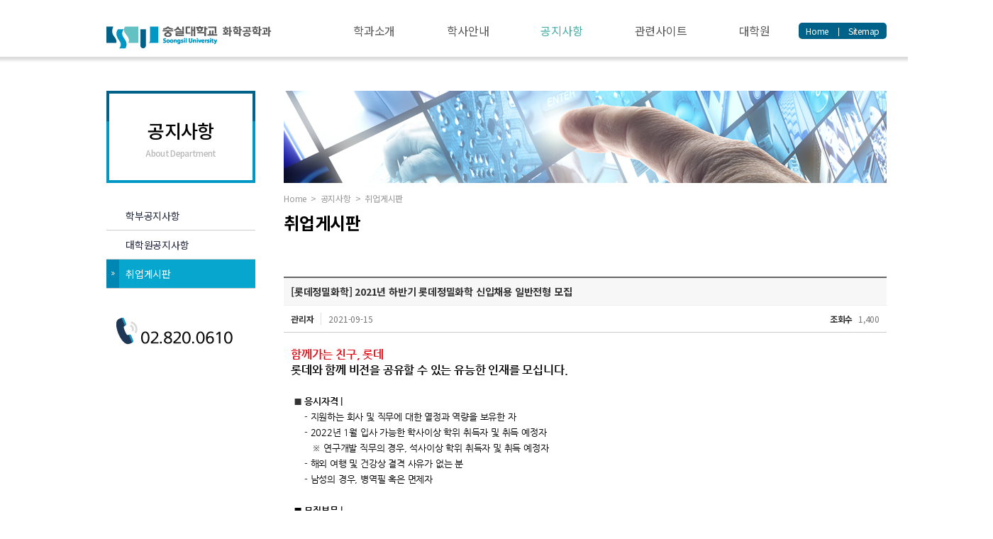

--- FILE ---
content_type: text/html; charset=UTF-8
request_url: http://chemeng.ssu.ac.kr/sub/sub03_04.php?boardid=recruit&mode=view&idx=196&sk=&sw=&offset=10&category=
body_size: 23351
content:
<!DOCTYPE html>
<html lang="ko">
<head>
	<meta charset="utf-8">
	<meta http-equiv="X-UA-Compatible" content="IE=Edge">
	<meta name="viewport" id="viewport" content="width=1280px">
	<meta name="subject" content="숭실대 화학공학과">
	<meta name="description" content="진리와 봉사 숭실대학교 화학공학과">
	<meta name="keywords" content="숭실대 화학공학과,숭실대학교 화학공학과,숭실대 화학,숭실대학교 화학,숭실대 화공">
    <title>숭실대 화학공학과</title>

	<meta property="og:url"	content="http://chemeng.ssu.ac.kr">
	<meta property="og:type" content="website">
	<meta property="og:title" content="숭실대 화학공학과">
	<meta property="og:description"	content="진리와 봉사 숭실대학교 화학공학과">
	<meta property="og:image"content="http://chemeng.ssu.ac.kr/images/sns_link.png">
	<link rel="canonical" href="http://chemeng.ssu.ac.kr">

	<link rel="stylesheet" type="text/css" href="../css/notosanskr.css">
	<link rel="stylesheet" href="http://fonts.googleapis.com/earlyaccess/notosanskr.css">
	<link rel="stylesheet" type="text/css" href="../css/style.css?v=1.1">
    <link rel="stylesheet" type="text/css" href="../css/jquery.bxslider.css">

    <script type="text/javascript" src="../js/jquery-1.11.1.min.js"></script>
    <script type="text/javascript" src="../js/jquery.easing.1.3.js"></script>
    <script type="text/javascript" src="../js/jquery.gnb.js"></script>
    <script type="text/javascript" src="../js/jquery.bxslider.js"></script>
	<script type="text/javascript" src="../js/jquery.js"></script>
	<script type="text/javascript" src="../js/jquery.sliderkit.1.9.2.js"></script>
	<script type="text/javascript" src="/fancybox/source/jquery.fancybox.pack.js?v=2.1.5"></script>
	<link rel="stylesheet" type="text/css" href="/fancybox/source/jquery.fancybox.css?v=2.1.5" media="screen">
	<script type="text/javascript">
		jQuery(document).ready(function(){
			// fancybox
			jQuery(".fancybox").fancybox({
				padding     : 0,
				margin      : 50,
				openEffect : 'none',
				closeEffect : 'none'
			});
			jQuery(".pop-privacy").fancybox({
			   padding     : 0,
			   margin      : 50,
			   fitToView : false,   
			   width  : 600,
			   height  : 600,
			   autoSize : false,
			   closeClick : false,
			   openEffect : 'none',
			   closeEffect : 'none',
			   type  : 'iframe'
			 });
			jQuery(".pop-certification").fancybox({
			   padding     : 0,
			   margin      : 50,
			   fitToView : false,   
			   width  : 852,
			   height  : 724,
			   autoSize : false,
			   closeClick : false,
			   openEffect : 'none',
			   closeEffect : 'none',
			   type  : 'iframe',
				afterShow: function () { 
					$(".fancybox-close").css({ 
						"background": "url('../fancybox/source/btn_close.gif')",
						"width":"29px",
						"height":"28px",
						"top":"20px",
						"right":"25px"
					}); 
			   }
			});
			jQuery(".pop-standard").fancybox({
			   padding     : 0,
			   margin      : 50,
			   fitToView : false,   
			   width  : 852,
			   height  : 480,
			   autoSize : false,
			   closeClick : false,
			   openEffect : 'none',
			   closeEffect : 'none',
			   type  : 'iframe',
				afterShow: function () { 
					$(".fancybox-close").css({ 
						"background": "url('../fancybox/source/btn_close.gif')",
						"width":"29px",
						"height":"28px",
						"top":"20px",
						"right":"25px"
					}); 
			   }
			});
		}); //End
	</script>

</head>
<body id="sub" class="bg">
<div id="skipToContent">
		<a href="#contentArea">본문 바로가기</a>
		<a href="#gnb">주메뉴 바로가기</a>
</div>
<div id="wrapper"> 
	<!-- // header -->
    <div id="header">
		<div class="contain clearfix">
			<div class="navi">
				<h1 class="logo"><a href="/index.php"><img src="../images/common/logo.png" alt="숭실대 화학공학과"></a></h1>
				<div id="gnb" class="gnb">
					<h2 class="hide">주메뉴</h2>
					<ul>
						<li class="m1"><a href="../sub/sub01_01.php">학과소개</a>
							<div class="submenu">
								<ul>
									<li><a href="../sub/sub01_01.php">화학공학과</a></li>
									<li><a href="../sub/sub01_02.php">교과목</a></li>
									<!--li><a href="../sub/sub01_03.php">연구실 소개</a></li-->
									<li><a href="../sub/sub01_04.php?cat_no=1">구성원</a></li>
									<li><a href="../sub/sub01_05.php">찾아오는길</a></li>
								</ul>
							</div>
						</li>
						<li class="m2"><a href="../sub/sub02_01.php?category=2026">학사안내</a>
							<div class="submenu">
								<ul>
									<li><a href="../sub/sub02_01.php?category=2026">학사일정</a></li>
									<li><a href="../sub/sub02_02_06.php">교과과정</a></li>
									<li><a href="../sub/sub02_03_01.php">주요학사정보</a></li>
									<li><a href="../sub/sub02_04_01.php">졸업요건</a></li>
									<li><a href="../sub/sub02_05.php">교환학생</a></li>
								</ul>
							</div>						
						</li>
						<li class="m3"><a href="../sub/sub03_01.php">공지사항</a>
							<div class="submenu">
								<ul>
									<li><a href="../sub/sub03_01.php">학부공지사항</a></li>
									<li><a href="../sub/sub03_02.php">대학원공지사항</a></li>
									<li><a href="../sub/sub03_04.php">취업게시판</a></li>
								</ul>
							</div>
						</li>
						<li class="m4"><a href="../sub/sub04_01.php">관련사이트</a>
							<div class="submenu">
								<ul>
									<li><a href="../sub/sub04_01.php">관련사이트</a></li>
								</ul>
							</div>						
						</li>
						<li class="m5"><a href="../sub/sub05_01.php">대학원</a>
							<div class="submenu">
								<ul>
									<li><a href="../sub/sub05_01.php">연구실</a></li>
									<li><a href="../sub/sub05_02.php">입학 및 졸업안내</a></li>
									<li><a href="../sub/sub05_03.php">교과과정</a></li>
								</ul>
							</div>
						</li>
					</ul>
					<script type="text/javascript">
						jQuery(document).ready(function(){	
							jQuery('#gnb').gnb({ d1: 3 ,d2: 4 });
						});
					</script>
				</div>
				<div class="util">
					<a href="/index.php">Home</a> <span class="bar">|</span>
					<a href="../sub/sitemap.php">Sitemap</a>
				</div>
			</div>
		</div>
	</div>
	<!-- header //-->
    
    <hr>
<div id="container" class="sub">
	<div id="lnb">
	<div class="lnb">
		<h2>공지사항 <span class="eng">About Department</span></h2>
		<ul>
			<li class=""><a href="../sub/sub03_01.php">학부공지사항</a></li>
			<li class=""><a href="../sub/sub03_02.php">대학원공지사항</a></li>
			<li class="active"><a href="../sub/sub03_04.php">취업게시판</a></li>
		</ul>
	</div>
	<div class="left_bnr">
	<img src="../images/menu/left_bnr.gif" alt="">
</div></div>	<div id="contentArea">
		<div class="sub-visual">
	<img src="../images/common/sub_visual3.jpg" alt="">
</div>		<div class="sub-title">
			<div class="path">
				Home <span class="arrow">&gt;</span> 공지사항 <span class="arrow">&gt;</span> 취업게시판
			</div>
			<h2>취업게시판</h2>
		</div>
		<div class="real-cont">		
			<!--// content -->
			<div class="notice">
				<style link rel="/css/style.css"></style>
<script type="text/javascript" src="/common/js/common.js"></script>
<script src="http://dmaps.daum.net/map_js_init/postcode.v2.js"></script>
<script type="text/javascript" src="/module/board/md5.js"></script>
<script type="text/javascript" src="/module/board/jquery.kcaptcha.js"></script>
<p>&nbsp;</p><script language="javascript">
function download(boardid,b_idx,idx){
obj = window.open("/module/board/download.php?boardid="+boardid+"&b_idx="+b_idx+"&idx="+idx,"download","width=100,height=100,menubars=0, toolbars=0");
}
</script>
<script type="text/javascript">
function openFileLayer(){
	var fileLayer = document.getElementById("fileLayer");
	if(fileLayer.style.display !='block') {
		fileLayer.style.display = 'block';
	}else{
		fileLayer.style.display = 'none';
	}
	return false
}
</script>
<div class="board-view">
	<div class="head">
		<h3 class="tit">[롯데정밀화학] 2021년 하반기 롯데정밀화학 신입채용 일반전형 모집</h3>
		
		<div class="info">
			<span class="name"><strong>관리자</strong></span>
			<span class="date">2021-09-15</span>
			<span class="hit"><strong>조회수</strong> 1,400</span>
		</div>
		
				
	</div>
	<div class="body">
			
	<div style="color: rgb(51, 51, 51); font-family: AppleSDGothic, &quot;apple sd gothic neo&quot;, &quot;noto sans korean&quot;, &quot;noto sans korean regular&quot;, &quot;noto sans cjk kr&quot;, &quot;noto sans cjk&quot;, &quot;nanum gothic&quot;, &quot;malgun gothic&quot;, dotum, arial, helvetica, &quot;MS Gothic&quot;, sans-serif; background-color: rgb(255, 255, 255);"><div style="font-size: 16px;"><div style="text-align: left;" align="left"><span style="font-weight: bold;"><span style="color: rgb(230, 8, 19);">함께가는 친구, 롯데</span><br></span></div><div style="text-align: left;" align="left"><span style="color: rgb(0, 0, 0); font-weight: bold;">롯데와 함께 비전을 공유할 수 있는 유능한 인재를 모십니다.</span></div></div><div style="text-align: left;" align="left"></div><div style="text-align: left;"><span style="color: rgb(0, 0, 0);"><br></span></div><div><span style="font-weight: bold;">&nbsp;■&nbsp;<span style="color: rgb(0, 0, 0);">응시자격&nbsp;</span>|</span></div><div>&nbsp; &nbsp; &nbsp;-&nbsp;<span style="color: rgb(0, 0, 0);">지원하는 회사 및 직무에 대한 열정과 역량을 보유한 자</span></div><div>&nbsp; &nbsp; &nbsp;-&nbsp;<span style="color: rgb(0, 0, 0);">2022년 1월 입사 가능한 학사이상 학위 취득자 및 취득 예정자</span></div><div>&nbsp; &nbsp; &nbsp; &nbsp;&nbsp;<span style="color: rgb(0, 0, 0);">※ 연구개발 직무의 경우, 석사이상 학위 취득자 및 취득 예정자&nbsp;</span></div><div>&nbsp; &nbsp; &nbsp;-&nbsp;<span style="color: rgb(0, 0, 0);">해외 여행 및 건강상 결격 사유가 없는 분</span></div><div>&nbsp; &nbsp; &nbsp;-&nbsp;<span style="color: rgb(0, 0, 0);">남성의 경우, 병역필 혹은 면제자</span></div></div><div style="color: rgb(51, 51, 51); font-family: AppleSDGothic, &quot;apple sd gothic neo&quot;, &quot;noto sans korean&quot;, &quot;noto sans korean regular&quot;, &quot;noto sans cjk kr&quot;, &quot;noto sans cjk&quot;, &quot;nanum gothic&quot;, &quot;malgun gothic&quot;, dotum, arial, helvetica, &quot;MS Gothic&quot;, sans-serif; background-color: rgb(255, 255, 255);"><span style="color: rgb(0, 0, 0); font-weight: bold;"><br></span></div><div style="color: rgb(51, 51, 51); font-family: AppleSDGothic, &quot;apple sd gothic neo&quot;, &quot;noto sans korean&quot;, &quot;noto sans korean regular&quot;, &quot;noto sans cjk kr&quot;, &quot;noto sans cjk&quot;, &quot;nanum gothic&quot;, &quot;malgun gothic&quot;, dotum, arial, helvetica, &quot;MS Gothic&quot;, sans-serif; background-color: rgb(255, 255, 255);"><span style="color: rgb(0, 0, 0); font-weight: bold;">&nbsp;■ 모집부문&nbsp;</span><span style="font-weight: bold;">|</span>&nbsp;</div><div style="color: rgb(51, 51, 51); font-family: AppleSDGothic, &quot;apple sd gothic neo&quot;, &quot;noto sans korean&quot;, &quot;noto sans korean regular&quot;, &quot;noto sans cjk kr&quot;, &quot;noto sans cjk&quot;, &quot;nanum gothic&quot;, &quot;malgun gothic&quot;, dotum, arial, helvetica, &quot;MS Gothic&quot;, sans-serif; background-color: rgb(255, 255, 255);"><span style="color: rgb(0, 0, 0);">&nbsp; &nbsp; &nbsp;- 생산관리(울산, 인천)&nbsp;| 화학, 화학공학, 고분자공학 관련전공</span></div><div style="color: rgb(51, 51, 51); font-family: AppleSDGothic, &quot;apple sd gothic neo&quot;, &quot;noto sans korean&quot;, &quot;noto sans korean regular&quot;, &quot;noto sans cjk kr&quot;, &quot;noto sans cjk&quot;, &quot;nanum gothic&quot;, &quot;malgun gothic&quot;, dotum, arial, helvetica, &quot;MS Gothic&quot;, sans-serif; background-color: rgb(255, 255, 255);"><span style="color: rgb(0, 0, 0);">&nbsp; &nbsp; &nbsp;- 생산지원_기계(울산)&nbsp;</span><span style="color: rgb(0, 0, 0);">| 기계 관련 전공</span></div><div style="color: rgb(51, 51, 51); font-family: AppleSDGothic, &quot;apple sd gothic neo&quot;, &quot;noto sans korean&quot;, &quot;noto sans korean regular&quot;, &quot;noto sans cjk kr&quot;, &quot;noto sans cjk&quot;, &quot;nanum gothic&quot;, &quot;malgun gothic&quot;, dotum, arial, helvetica, &quot;MS Gothic&quot;, sans-serif; background-color: rgb(255, 255, 255);"><span style="color: rgb(0, 0, 0);">&nbsp; &nbsp; &nbsp;</span><span style="color: rgb(0, 0, 0);">- 생산지원_전기(울산, 인천)&nbsp;</span><span style="color: rgb(0, 0, 0);">| 전기, 전자, 제어 관련 전공</span></div><div style="color: rgb(51, 51, 51); font-family: AppleSDGothic, &quot;apple sd gothic neo&quot;, &quot;noto sans korean&quot;, &quot;noto sans korean regular&quot;, &quot;noto sans cjk kr&quot;, &quot;noto sans cjk&quot;, &quot;nanum gothic&quot;, &quot;malgun gothic&quot;, dotum, arial, helvetica, &quot;MS Gothic&quot;, sans-serif; background-color: rgb(255, 255, 255);"><span style="color: rgb(0, 0, 0);">&nbsp; &nbsp; &nbsp;</span><span style="color: rgb(0, 0, 0);">- 영업관리(서울)&nbsp;</span><span style="color: rgb(0, 0, 0);">| 전공무관</span></div><div style="color: rgb(51, 51, 51); font-family: AppleSDGothic, &quot;apple sd gothic neo&quot;, &quot;noto sans korean&quot;, &quot;noto sans korean regular&quot;, &quot;noto sans cjk kr&quot;, &quot;noto sans cjk&quot;, &quot;nanum gothic&quot;, &quot;malgun gothic&quot;, dotum, arial, helvetica, &quot;MS Gothic&quot;, sans-serif; background-color: rgb(255, 255, 255);"><span style="color: rgb(0, 0, 0);">&nbsp; &nbsp; &nbsp;</span><span style="color: rgb(0, 0, 0);">- 연구개발(서울 마곡)&nbsp;</span><span style="color: rgb(0, 0, 0);">| 화학, 화학공학, 고분자공학 관련전공</span></div><div style="color: rgb(51, 51, 51); font-family: AppleSDGothic, &quot;apple sd gothic neo&quot;, &quot;noto sans korean&quot;, &quot;noto sans korean regular&quot;, &quot;noto sans cjk kr&quot;, &quot;noto sans cjk&quot;, &quot;nanum gothic&quot;, &quot;malgun gothic&quot;, dotum, arial, helvetica, &quot;MS Gothic&quot;, sans-serif; background-color: rgb(255, 255, 255);"><span style="color: rgb(0, 0, 0);"><br></span></div><div style="color: rgb(51, 51, 51); font-family: AppleSDGothic, &quot;apple sd gothic neo&quot;, &quot;noto sans korean&quot;, &quot;noto sans korean regular&quot;, &quot;noto sans cjk kr&quot;, &quot;noto sans cjk&quot;, &quot;nanum gothic&quot;, &quot;malgun gothic&quot;, dotum, arial, helvetica, &quot;MS Gothic&quot;, sans-serif; background-color: rgb(255, 255, 255);"><div><span style="font-weight: 700;">&nbsp;■&nbsp;</span><span style="font-weight: 700;">전형절차&nbsp;</span><span style="font-weight: 700;">|</span></div><div>&nbsp; &nbsp; &nbsp;-&nbsp;<span style="color: rgb(0, 0, 0);">지원서 접수&nbsp;<img data-emoji="▶" class="an1" alt="▶" aria-label="▶" src="https://fonts.gstatic.com/s/e/notoemoji/13.1.1/25b6/32.png" loading="lazy" style="height: 1.2em; width: 1.2em; vertical-align: middle;">︎&nbsp;서류전형&nbsp;</span><img data-emoji="▶" class="an1" alt="▶" aria-label="▶" src="https://fonts.gstatic.com/s/e/notoemoji/13.1.1/25b6/32.png" loading="lazy" style="height: 1.2em; width: 1.2em; vertical-align: middle;">︎&nbsp;&nbsp;<span style="color: rgb(0, 0, 0);">L-TAB (온라인)&nbsp;</span><img data-emoji="▶" class="an1" alt="▶" aria-label="▶" src="https://fonts.gstatic.com/s/e/notoemoji/13.1.1/25b6/32.png" loading="lazy" style="height: 1.2em; width: 1.2em; vertical-align: middle;">︎<span style="color: rgb(0, 0, 0);">&nbsp;</span><span style="color: rgb(0, 0, 0);">1차면접 (역량, PT)&nbsp;</span><img data-emoji="▶" class="an1" alt="▶" aria-label="▶" src="https://fonts.gstatic.com/s/e/notoemoji/13.1.1/25b6/32.png" loading="lazy" style="height: 1.2em; width: 1.2em; vertical-align: middle;">︎&nbsp;<span style="color: rgb(0, 0, 0);">최종면접 (인성(임원))&nbsp;</span><img data-emoji="▶" class="an1" alt="▶" aria-label="▶" src="https://fonts.gstatic.com/s/e/notoemoji/13.1.1/25b6/32.png" loading="lazy" style="height: 1.2em; width: 1.2em; vertical-align: middle;">︎ 건강검진&nbsp;<img data-emoji="▶" class="an1" alt="▶" aria-label="▶" src="https://fonts.gstatic.com/s/e/notoemoji/13.1.1/25b6/32.png" loading="lazy" style="height: 1.2em; width: 1.2em; vertical-align: middle;">︎&nbsp;<span style="color: rgb(0, 0, 0);">최종합격 (22. 1월 입사)</span></div><div><span style="color: rgb(0, 0, 0);"><br></span></div><div><span style="color: rgb(0, 0, 0); font-weight: bold;">&nbsp;■&nbsp;지원서 접수&nbsp;|</span></div><div>&nbsp; &nbsp; &nbsp;-&nbsp;접수기간 :&nbsp;<span style="font-weight: bold; color: rgb(230, 8, 19);">2021년 9월 6일(월) 10:00 ~ 2021년 9월 26일(일) 17:00&nbsp;</span></div><div>&nbsp; &nbsp; &nbsp;-&nbsp;<span style="color: rgb(0, 0, 0);">접수방법 : 롯데그룹 채용 홈페이지 온라인 접수&nbsp;</span></div><div>&nbsp; &nbsp; &nbsp; &nbsp;&nbsp;<span style="color: rgb(0, 0, 0);">※ 과제제출 : 연구개발 직무의 경우, 논문 요약본 및 입사 후 활용방안을 작성하여 과제 첨부 (필수)</span></div><div><span style="color: rgb(0, 0, 0);"><br></span></div><div><span style="color: rgb(0, 0, 0); font-weight: bold;">&nbsp;■&nbsp;서류전형&nbsp;|</span></div><div>&nbsp; &nbsp; &nbsp;-&nbsp;<span style="color: rgb(0, 0, 0);">결과발표 : 2021년 10월 8일(금) 예정</span></div><div><span style="color: rgb(0, 0, 0);"><br></span></div><div><span style="font-weight: bold;">&nbsp;■&nbsp;</span><span style="font-weight: bold; color: rgb(0, 0, 0);">인적성전형</span><span style="font-weight: bold;">&nbsp;</span><span style="font-weight: bold;">|</span></div><div>&nbsp; &nbsp; &nbsp;-&nbsp;<span style="color: rgb(0, 0, 0);">진단 방식 : 온라인 진행</span></div><div>&nbsp; &nbsp; &nbsp;-&nbsp;<span style="color: rgb(0, 0, 0);">진단 내용 : 업무 상황에서 경험할 수 있는 과제 해결 방식</span></div><div>&nbsp; &nbsp; &nbsp;-&nbsp;<span style="color: rgb(0, 0, 0);">진단 영역 : 언어적 사고, 수리적 사고, 문제해결&nbsp;</span></div><div>&nbsp; &nbsp; &nbsp;-&nbsp;<span style="color: rgb(0, 0, 0);">상세 내용은 추후 서류 합격자 대상으로 별도 안내 예정</span></div><div><span style="color: rgb(0, 0, 0);"><br></span></div><div><span style="font-weight: bold;">&nbsp;■&nbsp;</span><span style="color: rgb(0, 0, 0);"><span style="font-weight: bold;">면접전형</span>&nbsp;|</span></div><div>&nbsp; &nbsp; &nbsp;-&nbsp;<span style="color: rgb(0, 0, 0);">1차 면접 : 역량면접, PT면접&nbsp;</span></div><div>&nbsp; &nbsp; &nbsp;-&nbsp;<span style="color: rgb(0, 0, 0);">최종 면접 : 인성(임원)면접&nbsp;</span></div><div>&nbsp; &nbsp; &nbsp; &nbsp;&nbsp;<span style="color: rgb(0, 0, 0);">※ 면접유형은 향후 변경될 수 있습니다. (변경 시 사전 안내)</span></div><div><span style="color: rgb(0, 0, 0); font-weight: bold;"><br></span></div><div><span style="font-weight: bold;">&nbsp;■&nbsp;<span style="color: rgb(0, 0, 0);">건강검진&nbsp;</span>|</span></div><div>&nbsp; &nbsp; &nbsp;-&nbsp;<span style="color: rgb(0, 0, 0);">2021년 12월 중 실시 예정</span></div><div>&nbsp; &nbsp; &nbsp;-&nbsp;<span style="color: rgb(0, 0, 0);">면접전형 합격자 대상 별도 안내</span></div><div><span style="color: rgb(0, 0, 0); font-weight: bold;"><br></span></div><div><span style="font-weight: bold;">&nbsp;■&nbsp;<span style="color: rgb(0, 0, 0);">기타사항&nbsp;</span>|</span></div><div>&nbsp; &nbsp; &nbsp;-&nbsp;<span style="color: rgb(0, 0, 0);">본 공고는 A Grade 신입사원 채용 건임</span></div><div>&nbsp; &nbsp; &nbsp;-&nbsp;<span style="color: rgb(0, 0, 0);">국가보훈대상자 및 장애인은 관련법규에 의거 우대함</span></div><div>&nbsp; &nbsp; &nbsp;-&nbsp;<span style="color: rgb(0, 0, 0);">입사지원사항 및 자격사항이 사실과 다를 경우 입사(합격)를 취소함</span></div><div>&nbsp; &nbsp; &nbsp;-&nbsp;<span style="color: rgb(0, 0, 0);">졸업예정자의 경우, 졸업요건 미흡에 따른 학위 취득 불가 시 합격이 취소될 수 있음 (예: 졸업논문 불합격 등)</span></div><div>&nbsp; &nbsp; &nbsp;-&nbsp;<span style="color: rgb(0, 0, 0);">채용청탁 등 부정한 행위에 관련된 경우 입사(합격)가 취소되며 향후 응시자격 제한 등 불이익을 받을 수 있음&nbsp;</span></div><div>&nbsp; &nbsp; &nbsp;-&nbsp;<span style="color: rgb(0, 0, 0);">상기 일정은 상황에 따라 변경될 수 있으며, 입사 후 배치 직무 및 지역 또한 회사의 사정에 의해 개인과 협의 후 변경될 수 있음</span></div><div>&nbsp; &nbsp; &nbsp;-&nbsp;<span style="color: rgb(0, 0, 0);">기타 자세한 사항은 롯데 채용 홈페이지 계열사 FAQ 확인 및 Q&amp;A를 통해 추가 문의하여 주시기 바랍니다.</span></div><div><span style="color: rgb(0, 0, 0);"><br></span></div><div><span style="font-weight: bold;">&nbsp;■&nbsp;<span style="color: rgb(0, 0, 0);">문의처&nbsp;</span>|&nbsp;</span><span style="color: rgb(0, 0, 0);">롯데정밀화학 인사팀 (<a href="mailto:lfc_recruit@lotte.net" target="_blank" style="color: rgb(17, 85, 204);">lfc_recruit@lotte.net</a>)</span></div></div>
	</div>
</div>
<div class="buttons">
	<div class="fr">
		<a href="/sub/sub03_04.php?mNum=3&sNum=4&boardid=recruit&mode=list&sk=&sw=&offset=10&category=" class="btn-pack medium">목록</a>
			</div>
</div>
<div class="prev_next">
	<dl class="prev">
		<dt>이전글</dt>
		<dd>
		<a href="/sub/sub03_04.php?mNum=3&sNum=4&boardid=recruit&mode=view&idx=195" title="[DB그룹] 2021년 하반기 DB그룹 신입채용(~10.07(목))">[DB그룹] 2021년 하반기 DB그룹 신입채용(~...</a>		</dd>
	</dl>
	<dl class="next">
		<dt>다음글</dt>
		<dd><a href="/sub/sub03_04.php?mNum=3&sNum=4&boardid=recruit&mode=view&idx=197" title="[LX하우시스] 2021 하반기 신입 연구원 / 산학장학생 채용">[LX하우시스] 2021 하반기 신입 연구원 / 산학...</a></dd>
	</dl>
</div>
<!-- 뷰페이지 //-->

<p>&nbsp;</p>			</div>
			<!-- content //-->

		</div>
	</div>
</div>


	<hr>
    <!--// footer -->
    <div id="footer">
		<h2 class="hide">하단영역</h2>
		<div class="contain clearfix">
			<div class="foot-logo">
				<img src="../images/common/foot_logo.png" alt="숭실대학교 화학공학과">
			</div>
			<div class="foot-info">
				<address>
					06978 서울시 동작구 상도로 369 숭실대학교 화학공학과  TEL : 02) 820-0610 FAX : 02) 812-5378<br>
					Copyright &copy; Chemical Engineering Soongsil University. All Rights Reserved.
				</address>
			</div>
		</div>
    </div>
    <!-- footer //-->

</div>
</body>
</html>

--- FILE ---
content_type: text/css
request_url: http://chemeng.ssu.ac.kr/css/style.css?v=1.1
body_size: 211
content:
@charset "utf-8";

@import url("//cdn.jsdelivr.net/font-nanum/1.0/nanumgothic/nanumgothic.css");
@import url("basic.css");
@import url("layout.css");
@import url("board.css");
@import url("doc.css?v=1.1");

--- FILE ---
content_type: text/css
request_url: http://chemeng.ssu.ac.kr/css/basic.css
body_size: 4043
content:
@charset "utf-8";

/* reset */
::selection {background:#38a3ee; color:#fff;}
/*html {overflow-y:scroll;}*/
body,p,h1,h2,h3,h4,h5,h6,ul,ol,li,dl,dt,dd,table,th,td,form,fieldset,legend,input,textarea,button,select,figure
,figcaption{margin:0;padding:0}
body,input,textarea,select,button,table{font-family:'Noto Sans KR','Nanum Gothic','NanumGothic','나눔고딕','돋움',Dotum,helvetica,sans-serif; 
font-size:13px;letter-spacing:-0.2px;line-height:1.7em;color:#555;word-break:keep-all;}
img{border:0}
ul,ol{list-style:none}
fieldset{border:none}
fieldset legend 
{position:absolute;visibility:hidden;overflow:hidden;width:0;height:0;margin:0;padding:0;font:0/0 Arial;}
button{cursor:pointer}
header,hgroup,article,nav,footer,figure,figcaption,canvas,section,time{display:block}
hr {clear:both;display:none;}
li img, dd img {vertical-align:top;}
*html body img {margin:none; padding:none;} /*for IE 6*/

a{
	color:#555;
	text-decoration:none;
	-webkit-transition: all 0.2s ease-in-out;
	   -moz-transition: all 0.2s ease-in-out;
		-ms-transition: all 0.2s ease-in-out;
		 -o-transition: all 0.2s ease-in-out;
			transition: all 0.2s ease-in-out;
}
a:hover,
a:active{
	text-decoration:underline;
	-webkit-transition: all 0.2s ease-in-out;
	   -moz-transition: all 0.2s ease-in-out;
		-ms-transition: all 0.2s ease-in-out;
		 -o-transition: all 0.2s ease-in-out;
			transition: all 0.2s ease-in-out;
}

::-webkit-input-placeholder {color:#999;}
:-moz-placeholder {color:#999;}
::-moz-placeholder {color:#999;}
:-ms-input-placeholder {color:#999;}
:placeholder-shown {color:#999;}

table caption {visibility:hidden; overflow:hidden; width:0; height:0; margin:0; padding:0; font:0/0 Arial;}
input[type="radio"], input[type="checkbox"] {vertical-align:middle !important; margin:-2px 3px 0 0 !important;}
input,select {vertical-align:middle; background:#fff;}


/* user class */
h1,h2,h3,h4,h5,h6,strong,th,.bold{font-weight:700;}
.clear{clear:both;}
.clearfix {*zoom:1;}
.clearfix:after {content:" "; display:block; clear:both;}
.hide {position:absolute;visibility:hidden;overflow:hidden;width:0;height:0;margin:0;padding:0;font:0/0 Arial;}
.pointer {cursor:pointer;}
.input {height:24px; padding:0 5px; font-size:13px; line-height:24px; border-top:1px solid #c6c6c6; 
border-left:1px solid #c6c6c6; border-right:1px solid #eee; border-bottom:1px solid #eee; box-shadow:inset 0px 
1px 1px #eee; border-radius:3px;}
.textarea {padding:5px; font-size:13px; line-height:24px; border-top:1px solid #c6c6c6; border-left:1px solid 
#c6c6c6; border-right:1px solid #eee; border-bottom:1px solid #eee; resize:none; overflow:auto; 
border-radius:3px;}
.select {height:26px; padding:0 0 0 5px; font-size:13px; border-top:1px solid #c6c6c6; border-left:1px solid 
#c6c6c6; border-right:1px solid #eee; border-bottom:1px solid #eee; box-shadow:inset 0px 1px 1px #eee; 
border-radius:3px;}

.mgb0 {margin-bottom:0px !important;}
.mgb5 {margin-bottom:5px !important;}
.mgb10 {margin-bottom:10px !important;}
.mgb15 {margin-bottom:15px !important;}
.mgb20 {margin-bottom:20px !important;}
.mgb25 {margin-bottom:25px !important;}
.mgb30 {margin-bottom:30px !important;}
.mgb35 {margin-bottom:35px !important;}
.mgb40 {margin-bottom:40px !important;}
.mgb45 {margin-bottom:45px !important;}
.mgb50 {margin-bottom:50px !important;}
.mgb60 {margin-bottom:60px !important;}
.mgb70 {margin-bottom:70px !important;}
.mgb80 {margin-bottom:80px !important;}

.mgl10 {margin-left:10px !important;}
.mgl25 {margin-left:25px !important;}
.mgl30 {margin-left:30px !important;}

.mgr60 {margin-left:60px !important;}

.pdl20 {padding-left:20px !important;}
.pdl24 {padding-left:24px !important;}

.fl {float:left;}
.fr {float:right;}

.space-center {text-align:center !important;}
.space-right {text-align:right !important;}
.space-left {text-align:left !important;}

.f-c-black {color:#000 !important;}
.f-c-gray {color:#555 !important;}


.img {font-size:0; line-height:0;}

--- FILE ---
content_type: text/css
request_url: http://chemeng.ssu.ac.kr/css/layout.css
body_size: 8575
content:
@charset "utf-8";
/* layout.css는 전체적인 레이아웃 스타일을 정의합니다. */ 

#skipToContent a {z-index:100000;position:absolute;top:0;left:0;width:1px;height:1px;font-size:0;line-height:0;overflow:hidden}
#skipToContent a:focus, 
#skipToContent a:active 
{width:200px;height:50px;background:#21272e;color:#fff;font-size:14px;font-weight:bold;text-align:center;text-decoration:none;line-height:50px}

.contain {*zoom:1; width:1100px; margin:0 auto;}
.contain:after {content:" "; display:block; clear:both;}

/* header */
#header {position:relative; height:100%; width:100%; z-index:9999; background:#fff url('../images/common/bg_h_shadow.png') 0 100% repeat-x;}
#header .contain {position:relative; height:80px; padding-bottom:9px; z-index:11;}
#header .logo {position:absolute; left:0; top:37px; font-size:0; line-height:0;}
.util {position:absolute; top:32px; right:0; font-size:12px; line-height:23px; letter-spacing:-0.025em; color:#fff; background:#006189; border-radius:5px;}
.util a {padding:0 10px; text-decoration:none; color:#fff;}
.util .bar {font-size:10px; vertical-align:top;}
#gnb {margin-left:275px;}
#gnb > ul {*zoom:1;}
#gnb > ul:after {content:" "; display:block; clear:both;}
#gnb > ul > li {float:left; position:relative; margin-left:73px; font-size:16px; line-height:16px;}
#gnb > ul > li > a {display:block; padding:35px 0 29px 0; text-decoration:none; color:#555;}
#gnb > ul > li.active > a , #gnb > ul > li > a:hover {color:#46aba4;}
#gnb .submenu {display:none; position:absolute; margin-left:-63px; top:80px; left:50%; width:126px; background:#fff; z-index:10;}
#gnb .submenu ul li {font-size:14px; line-height:14px; text-align:center; border-bottom:1px solid #e6e6e6;}
#gnb .submenu ul li a {display:block; padding:9px 0;  text-decoration:none; color:#555;}
#gnb .submenu ul li.on, #gnb .submenu ul li:hover {background:#0097c4;}
#gnb .submenu ul li.on a, #gnb .submenu ul li a:hover {color:#fff;}

#container {*zoom:1; width:1200px; margin:0 auto;}
#container:after {content:" "; display:block; clear:both;}


/* main */
#main {background:url('../images/sub/bg_sub.jpg') no-repeat; background-attachment:fixed;}
#main #wrapper {width:1400px; margin:0 auto; background:#fff;}
#container.main {width:100%;}
.main-visual {position:relative; height:700px; margin:39px 0 45px; overflow:hidden;}
.main-contents .row1 {margin-bottom:50px;}
.main-contents .board {float:left; width:360px; height:240px; position:relative;}
.main-contents .board .tabs {*zoom:1; margin-bottom:30px;}
.main-contents .board .tabs:after {content:" "; display:block; clear:both;}
.main-contents .board .tabs li {float:left; width:88px; text-align:center; background:#d3ccc2; border-radius:100%;}
.main-contents .board .tabs li:first-child {margin-right:12px;}
.main-contents .board .tabs li.active {background:#0097c4;}
.main-contents .board h3 {font-weight:500; font-size:14px; line-height:16px;}
.main-contents .board h3 a {display:block; padding:26px 0; color:#fff; text-decoration:none;}
.main-contents .board .tit li {padding-left:86px; font-size:13px; line-height:24px;}
.main-contents .board .tit a {color:#6a747d; text-decoration:none;}
.main-contents .board .tit .date {float:left; margin-left:-86px;}
.main-contents .board .btn-more {position:absolute; top:30px; right:0;}
.main-contents .recruite {margin-left:30px;}
.main-contents .recruite h3 {width:88px; padding:26px 0; margin-bottom:30px; color:#fff; text-align:center; background:#006189; border-radius:100%;}
.main-contents .row1 .bnrs {*zoom:1; float:right; width:320px;}
.main-contents .row1 .bnrs:after {content:" "; display:block; clear:both;}
.main-contents .row1 .bnrs li {float:left; font-size:0; line-height:0;}
.main-contents .row1 .bnrs li.last {margin-left:11px;}
.main-contents .row1 .bnrs li:first-child {margin-bottom:11px;}
.main-contents .row2 {height:510px; background:url('../images/main/bg_row2.jpg') no-repeat;}
.main-contents h2 {padding:40px 0; font-size:20px; line-height:20px; color:#171a1b;}
.main-contents h2 .date {padding-left:20px;}
.main-contents table {float:left; width:550px; height:340px;}
.main-contents table thead tr th {font-weight:400; font-size:18px; line-height:42px; color:#fff;}
.main-contents table thead tr th span {display:block; width:42px; height:42px; margin:0 auto; text-align:center; background:#353535; border-radius:100%;}
.main-contents table thead tr th.sun span {background:#b20011;}
.main-contents table thead tr th.sat span {background:#1576bb;}
.main-contents table tbody tr td span {display:block; width:32px; height:42px; margin:0 auto; padding-right:10px; font-size:20px; line-height:43px; color:#000; text-align:right;}
.main-contents table tbody tr td.sun span {color:#b20011;}
.main-contents table tbody tr td.sat span {color:#1576bb;}
.main-contents table tbody tr td a {display:block; text-decoration:none;}
.main-contents table tbody tr td span.point {width:32px; height:42px; color:#fff; background:rgba(53,53,53,0.3); border-radius:100%;}
.main-contents .schedule {float:right; width:536px; height:340px; background:#fff;}
.main-contents .schedule > ul {margin:20px 0 15px 24px;}
.main-contents .schedule > ul > li {padding-left:204px; font-size:14px; line-height:30px; background:url('../images/main/dot.gif') 0 50% no-repeat;}
.main-contents .schedule > ul > li a {text-decoration:none; color:#000;}
.main-contents .schedule > ul > li .date {float:left; margin-left:-190px; color:#000;}
.main-contents .schedule .bnrs {margin:0 20px; padding:18px 0; background:url('../images/main/line_dash.gif') repeat-x;}
.main-contents .schedule .bnrs ul {*zoom:1;}
.main-contents .schedule .bnrs ul:after {content:" "; display:block; clear:both;}
.main-contents .schedule .bnrs ul li {float:left; width:164px; text-align:center; border-left:1px solid #cfcfcf;}
.main-contents .schedule .bnrs ul li:first-child {border-left:none;}
.main-contents .schedule .bnrs ul li a {display:block; text-decoration:none;}
.main-contents .schedule .bnrs ul li h3 {margin-bottom:5px; font-size:14px; color:#000;}
.main-contents .schedule .bnrs ul li img {padding:10px 0 6px;}
.main-contents .row3 {padding:70px 0;}
.main-contents .row3 ul {*zoom:1;}
.main-contents .row3 ul:after {content:" "; display:block; clear:both;}
.main-contents .row3 ul li {float:left; width:203px; margin-left:21px; text-align:center;}
.main-contents .row3 ul li:first-child {margin-left:0;}
.main-contents .row3 ul li h3 {padding:20px 0; font-weight:400; font-size:20px; line-height:20px; color:#000;}
.main-contents .row3 ul li .txt {font-size:13px; line-height:15px; color:#6a747d;}
.main-contents .row3 ul li a {display:block; text-decoration:none;}

/* sub page */
#sub {background:url('../images/sub/bg_sub.jpg') no-repeat; background-attachment:fixed;}
#sub #header {margin-bottom:39px;}
#sub #wrapper {width:1400px; margin:0 auto; background:#fff;}
#sub #container {width:1100px; margin:0 auto;}
.sub-visual {position:relative; width:100%; height:130px; overflow:hidden;}

#lnb {position:relative; float:left; width:210px; padding:0 0 50px;}
.lnb {margin-bottom:40px;}
.lnb h2 {margin-bottom:24px; padding:40px 0 28px 0; width:210px; font-weight:500; font-size:26px; line-height:32px; letter-spacing:-0.025em; text-align:center; vertical-align:middle; background:url('../images/menu/border_tt_lnb.gif') no-repeat; color:#000;}
.lnb h2 .eng {display:block; font-size:12px; line-height:32px; color:#b9b9b9;}
.lnb > ul > li {font-size:14px; line-height:14px; text-indent:27px; color:#454545; }
.lnb > ul > li:first-child A {border-top:none;}
.lnb > ul > li > a {display:block; padding:13px 0; text-decoration:none; color:#23283d; border-bottom:1px solid #cdcdcd; transition:none;}
.lnb > ul > li > a:hover, .lnb > ul > li.active > a {color:#fff; background:url('../images/menu/lnb_on.gif') no-repeat;}

#contentArea {float:right; width:850px; overflow:hidden;}
.sub-title {position:relative; height:70px; margin-bottom:40px; overflow:hidden;}
.sub-title h2 {font-size:24px; line-height:24px; color:#000;}
.sub-title .path {padding:16px 0; font-size:12px; line-height:12px; color:#999;}
.sub-title .path .arrow {margin:0 3px;}
.real-cont {min-height:450px; _height:450px; padding:0 0 60px 0;}

/* footer */
#footer {padding:35px 0; clear:both; border-top:1px solid #0097c4;}
.foot-logo {float:left; width:275px;}
.foot-info {float:left; margin-top:-5px; font-size:14px; line-height:24px; color:#000;}
.foot-info address {font-style:normal;}



--- FILE ---
content_type: text/css
request_url: http://chemeng.ssu.ac.kr/css/board.css
body_size: 15281
content:
@charset "utf-8";

dl,dt,dd{margin:0;padding:0}
table caption {visibility:hidden; overflow:hidden; width:0; height:0; margin:0; padding:0; font:0/0 Arial;}

/* 검색 */
.board-search {*zoom:1; margin:0 auto 10px;}
.board-search:after {content:" "; display:block; clear:both;}
.board-search .total-page {float:left; line-height:28px;}
.board-search .total-page span {color:#e40000;}
.board-search .search {float:right; text-align:right;}
.board-search .search * {vertical-align:top;}
.board-search .search .select {width:90px;}
.board-search .search .input {width:130px;}
.board-search .search .btn {padding:0 12px;height:26px;line-height:24px;font-size:12px;font-weight:700;}

/* 리스트 */
.board-list {max-width:1000px; margin:0 auto;}
.board-list table {width:100%; border-collapse:collapse; border-spacing:0px; border-top:1px solid #dedede;}
.board-list table thead th {height:38px; background:#f6f6f6; border-bottom:1px solid #dedede; color:#333; font-size:13px; color:#000;}
.board-list table tbody td {padding:10px 0; border-bottom:1px solid #dedede; text-align:center; font-size:13px; line-height:18px; color:#555;}
.board-list table tbody td.subject {text-align:left; padding-left:10px;}
.board-list table tbody td img {vertical-align:middle;}
.board-list table tbody td a {text-decoration:none;}
.board-list table tbody tr:hover td {background-color:#fafafa;}
.board-list .label {display:inline-block;zoom:1;*display:inline;color:#555;font-family:"Nanum Gothic";font-weight:700;font-size:13px;padding:0 4px;}
.board-list .comment {color:#ff6000;font-family:Tahoma;font-size:11px;}
.gallery-list {padding-top:20px; border-top:1px solid #d8d8d8; border-bottom:1px solid #d8d8d8; margin:0 auto; overflow:hidden;}
.gallery-list ul{*zoom:1; margin-left:-22px;}
.gallery-list ul:after {content:" "; display:block; clear:both;} 
.gallery-list ul li {float:left; display:inline; width:192px; height:205px; text-align:center; margin-left:22px; overflow:hidden;}
.gallery-list ul li a {display:block;}
.gallery-list ul li .thumb {width:190px; height:142px; line-height:0; border:1px solid #d8d8d8; overflow:hidden; margin-bottom:8px;}
.gallery-list ul li .thumb a {width:190px; height:142px;}

/* 글작성 */
.board-write {border-top:2px solid #666; border-bottom:1px solid #aaa; padding:5px 0; margin:0 auto;}
.board-write .group {position:relative; padding:6px 0 6px 100px; font-size:13px; line-height:26px; border-top:1px solid #eee; overflow:hidden;}
.board-write .group.first {border-top:0;}
.board-write .group.content {padding-left:0;}
.board-write .group img {vertical-align:middle;}
.board-write .title {position:absolute; left:10px; top:6px; width:95px; font-weight:700; color:#333;}
.board-write .files_table {width:100%; border-collapse:collapse; border-spacing:0px;}
.board-write .files_table td {padding:0 0 5px 0;}
.board-write .files_table input[type=file]{margin-right:10px;}

/* 상세보기 */
.board-view {margin:0 auto;}
.board-view .head {border-top:2px solid #666;}
.board-view .head .tit {color:#333; font-size:14px; line-height:1.3em; padding:10px 10px; background:#f7f7f7; border-bottom:1px solid #eee;}
.board-view .head .info {*zoom:1; padding:10px 10px; color:#767676; font-size:12px; line-height:normal; border-bottom:1px solid #ccc;}
.board-view .head .info:after {content:" "; display:block; clear:both;}
.board-view .head .info .name {float:left;}
.board-view .head .info .date {float:left; border-left:1px solid #dedede; padding-left:10px; margin-left:10px;}
.board-view .head .info .hit {float:right;}
.board-view .head .info .hit strong {margin-right:5px;}
.board-view .head .info strong {color:#333;}
.board-view .head .files {position:relative; text-align:right; padding:10px 0 0;}
.board-view .head .files > a {text-decoration:none;}
.board-view .head .files .ico-down {vertical-align:middle; margin-left:4px;}
.board-view .head .files .num {color:#ff4e00;}
.board-view .head .files .fileLayer {display:none; position:absolute; top:32px; right:0; text-align:left; font-size:12px; line-height:24px; border:1px solid #f0f0f0; background:#f7f7f7; padding:9px 29px 9px 11px; z-index:5;}
.board-view .head .files .fileLayer a {display:block; text-decoration:none;}
.board-view .head .files .fileLayer .divClose {position:absolute; display:inline-block; top:5px; right:5px; line-height:0;}
.board-view .body {padding:20px 10px; border-bottom:1px solid #d8d8d8;}

/* 이전글,다음글 */
.prev_next {margin:0 auto; padding:3px 0; border-top:1px solid #d8d8d8; border-bottom:1px solid #d8d8d8;}
.prev_next dl {width:100%; padding:6px 0 6px 0; overflow:hidden; clear:both;}
.prev_next dt {float:left; color:#333; padding:0 20px 0 10px; margin-right:20px;}
.prev_next .prev {border-bottom:1px solid #eee;}
.prev_next .prev dt {background: url('../images/bbs/arrow_up.gif') 100% 50% no-repeat;}
.prev_next .next dt {background: url('../images/bbs/arrow_down.gif') 100% 50% no-repeat;}

/* 버튼 */
.buttons {*zoom:1; margin:15px auto;}
.buttons:after {content:" "; display:block; clear:both;}
.buttons .cen {text-align:center;}
.buttons .cen input[type=submit],.buttons .cen input[type=cancel],.buttons .cen button {*margin:0 2px;}
.buttons .fr {float:right;}
.buttons .fl {float:left;}
.buttons a {text-decoration:none;}
.buttons a,.buttons input {vertical-align:top;}

.btn-pack {display:inline-block;overflow:visible;position:relative;margin:0;padding:0 10px;color:#767676;letter-spacing:-1px;text-decoration:none !important;vertical-align:top;white-space:nowrap;cursor:pointer;
	border:1px solid #e4e7e9; border-bottom-color:#bbbfc8; outline:0; border-radius:3px;
	box-sizing: border-box; -webkit-box-sizing: border-box; -moz-box-sizing: border-box;
	box-shadow:inset 0px -1px 0px #fff,0px 1px 1px #f0f0f0;
	background:#ffffff;	
	background:-webkit-linear-gradient(top, #ffffff 0%, #f8f8f9 100%);
	background:-moz-linear-gradient(top, #ffffff 0%, #f8f8f9 100%);
	background:-ms-linear-gradient(top, #ffffff 0%, #f8f8f9 100%);
	background:-o-linear-gradient(top, #ffffff 0%, #f8f8f9 100%);
	background:linear-gradient(top, #ffffff 0%, #f8f8f9 100%);

}
.btn-pack.focus {
	color:#fff;	
	border:1px solid #bb1218; border-bottom-color:#b10a10;
	box-shadow:inset 0px -1px 0px #bb1218,0px 1px 1px #f0f0f0;
	background:#dd0709;
	background:-webkit-linear-gradient(top, #dd0709 0%, #d10204 100%);
	background:-moz-linear-gradient(top, #dd0709 0%, #d10204 100%);
	background:-ms-linear-gradient(top, #dd0709 0%, #d10204 100%);
	background:-o-linear-gradient(top, #dd0709 0%, #d10204 100%);
	background:linear-gradient(top, #dd0709 0%, #d10204 100%);
}
.btn-pack.dark {
	color:#fff;	
	border:1px solid #676767; border-bottom-color:#4c4c4c;
	box-shadow:inset 0px -1px 0px #6b6b6b,0px 1px 1px #f0f0f0;
	background:#7d7d7d;
	background:-webkit-linear-gradient(top, #7d7d7d 0%, #6b6b6b 100%);
	background:-moz-linear-gradient(top, #7d7d7d 0%, #6b6b6b 100%);
	background:-ms-linear-gradient(top, #7d7d7d 0%, #6b6b6b 100%);
	background:-o-linear-gradient(top, #7d7d7d 0%, #6b6b6b 100%);
	background:linear-gradient(top, #7d7d7d 0%, #6b6b6b 100%);
}
.btn-pack.medium {height:26px;padding:0 13px;line-height:24px;font-size:12px;font-weight:700;}
.btn-pack.large {height:32px;padding:0 18px;line-height:30px;font-size:14px;font-weight:700;}
.btn-pack.xlarge {height:38px;padding:0 23px;line-height:36px;font-size:16px;font-weight:700;}
.btn-pack.small {height:21px;padding:0 10px;line-height:19px;font-size:11px;}
.btn-pack.comment {width:110px; height:62px;padding:0;line-height:60px;font-size:18px;font-weight:400;}
.btn-pack:hover,
.btn-pack:active,
.btn-pack:focus{color:#000}
.btn-pack.focus:hover,
.btn-pack.focus:active,
.btn-pack.focus:focus{color:#fff}
.btn-pack.dark:hover,
.btn-pack.dark:active,
.btn-pack.dark:focus{color:#fff}
input.btn-pack.medium ,button.btn-pack.medium {*height:28px;}
input.btn-pack.large ,button.btn-pack.large {*height:34px;}
input.btn-pack.xlarge ,button.btn-pack.xlarge {*height:40px;}
input.btn-pack.small ,button.btn-pack.small {*height:23px;}

/* 페이지목록 */
.paginate {margin:20px 0;text-align:center;line-height:normal;}
.paginate a,  
.paginate strong{display:inline-block;zoom:1;*display:inline;position:relative;width:25px;height:25px;border:1px solid #ddd;margin:0;padding:0;
font-weight:700;font-size:13px;line-height:25px;letter-spacing:-1px;color:#777;background-color:#fff;text-decoration:none;vertical-align:middle;border-radius:2px;}  
.paginate a:hover,  
.paginate a:active,  
.paginate a:focus{background-color:#f8f8f8;}  
.paginate strong{color:#0097c4;border:1px solid #0097c4;}  
.paginate a.direction{padding:0; background-image:url('../images/bbs/paginate.gif'); background-repeat:no-repeat;}
.paginate a.direction span {font-size:0;line-height:0;text-indent:-999px;}
.paginate a.direction.first {background-position:0 50%;}
.paginate a.direction.prev {background-position:-25px 50%;margin-right:10px;}
.paginate a.direction.next {background-position:-50px 50%;margin-left:10px;}
.paginate a.direction.last {background-position:-75px 50%;}
.paginate a.direction.disabled {cursor:not-allowed;opacity:.4;filter:alpha(opacity=40);}
.paginate a.direction.disabled:hover,
.paginate a.direction.disabled:active,  
.paginate a.direction.disabled:focus{background-color:#fff;} 

/* 코멘트 */
.comment-area {max-width:960px; margin:20px auto 0; padding:20px; background:#f7f7f7;}
.comment-list li {position:relative; padding:10px; border-bottom:1px dotted #d8d8d8;}
.comment-list li .info .name {font-size:13px; font-weight:700; color:#333;}
.comment-list li .info .date {font-size:11px; font-family:Tahoma; color:#767676; margin:0 4px;}
.comment-list li .txt {color:#555; font-size:13px; line-height:18px; padding:4px 0 0 0;}
.comment-list li .controll {position:absolute; top:10px; right:10px; font-size:11px; color:#dddddd;}
.comment-list li .controll a {color:#767676; margin:0 4px;}
.comment-write .write {position:relative; height:70px; padding:0 120px 0 0;}
.comment-write .write textarea {width:99%; height:50px; background:#fff; border:1px solid #d8d8d8; overflow-y:auto;}
.comment-write .btn {position:absolute; top:0; right:0;}

/* 비밀번호 */
.board-password {width:460px; text-align:center; margin:0 auto; background:url('../images/bbs/notice.png') 50% 22px no-repeat; padding:90px 10px 40px; border:7px solid #eee; border-radius:12px;}
.board-password dl dt {color:#333; font-size:16px; font-weight:700; padding-bottom:20px;}
.board-password dl dd label {color:#666; font-size:13px; font-weight:700; margin-right:10px;}

/* 문의 */
.mailform table {width:100%; border-collapse:collapse; border-spacing:0px; border-top:2px solid #666;}
.mailform table tbody th {padding:8px 10px; height:26px; border-bottom:1px solid #d8d8d8; background:#f7f7f7;}
.mailform table tbody td {padding:8px 20px; border-bottom:1px solid #d8d8d8;}
.mailform img {vertical-align:middle;}
.form-agree {position:relative; margin-top:25px;}
.form-agree .btn {position:absolute; top:0; right:0; font-size:11px;}
.form-agree dt {font-size:14px; font-weight:700; color:#333; line-height:normal;}
.form-agree dd {padding:8px 0 0 0;}
.form-agree .scroll_box {height:80px; border:1px solid #d8d8d8; font-size:11px; line-height:18px; background:#f7f7f7; color:#666; padding:10px; overflow:auto;}

/* 구성원 소개 */
.member-list > ul > li {*zoom:1; padding:15px 7px 15px 7px; position:relative; border-bottom:1px solid #d2d2d2;}
.member-list > ul > li:after {content:" "; display:block; clear:both;}
.member-list > ul > li .img {float:left;}
.member-list > ul > li .info {float:right; width:680px;}
.member-list > ul > li h3 {padding:4px 0 15px; font-size:18px; line-height:18px; color:#000; letter-spacing:-0.025em; background:none;}
.member-list .info ul li {padding-left:20px; line-height:24px; letter-spacing:-0.025em; background-position:7px 10px;}
.member-list .btn-more {display:block; width:91px; height:24px; position:absolute; bottom:16px; right:0; font-size:12px; line-height:24px; color:#2d2f2e; letter-spacing:-0.025em; text-indent:25px; text-decoration:none; background:url('../images/bbs/btn_more.gif') no-repeat;}

.member-view .head {padding:15px 7px 15px 7px; position:relative; border-bottom:1px solid #d2d2d2;}
.member-view .head .img {float:left;}
.member-view .head .info {float:right; width:680px;}
.member-view .head h3 {padding:4px 0 15px; font-size:18px; line-height:18px; color:#000; letter-spacing:-0.025em; background:none;}
.member-view .info ul li {padding-left:20px; line-height:24px; letter-spacing:-0.025em; background-position:7px 10px;}
.member-view .summary {padding:14px 0; border-bottom:1px solid #d2d2d2;}
.member-view .detail {margin-bottom:28px; padding-top:30px; border-bottom:1px solid #d2d2d2;}
.member-view .detail h4 {margin-bottom:16px; padding-left:23px; font-weight:400; font-size:16px; line-height:20px; color:#000; background:url('../images/sub/arrow_right.gif') 0 2px no-repeat;}
.member-view .detail .sub-txt {margin-bottom:45px; padding-left:23px;}
.member-view .btn {text-align:center;}
.member-view .btn .btn-list {display:inline-block; *display:block; width:159px; height:43px; font-size:14px; line-height:43px; color:#fff; text-indent:51px; text-decoration:none; text-align:left; background:#18addf url('../images/bbs/arrow_right.png') 24px 50% no-repeat; border-radius:3px;}


/* 학사일정 */
.plan-list .inner {padding:23px 0 25px; background:url('../images/bbs/line3.gif') 0 100% repeat-x;}
.plan-list h3 {position:relative; margin-bottom:27px; padding-left:24px; font-weight:400; font-size:24px; line-height:24px; color:#000;}
.plan-list h3:after {content:" "; display:block; clear:both; width:13px; height:23px; position:absolute; left:0; top:2px; background:#07a6ce; border-radius:5px;}
.plan-list .calendar {float:left; width:353px;}
.plan-list .calendar h4 {float:left; width:51px; height:51px; margin:0 13px 0 15px; font-weight:500; font-size:16px; line-height:51px; color:#fff; text-align:center; background:#07a6ce; border-radius:100%;}
.plan-list .calendar table {width:246px; border-collapse:collapse; border-spacing:0;}
.plan-list .calendar table thead tr th {font-weight:500; font-size:12px; line-height:31px; color:#6c7174; background:#f1f1f1; border:1px solid #d6d6d6;}
.plan-list .calendar table thead tr th.sun {color:#f26522;}
.plan-list .calendar table thead tr th.sat {color:#2382cc;}
.plan-list .calendar table tbody tr td {font-family:'Nanum Gothic'; font-weight:700; font-size:11px; line-height:31px; color:#424242; text-align:center; border:1px solid #d6d6d6;}
.plan-list .calendar table tbody tr td a {display:block; text-decoration:none; color:#424242;}
.plan-list .schedule {float:right; width:490px;}
.plan-list .schedule h4 {float:left;width:51px; margin:0 13px 0 15px; padding:9px 0; font-weight:500; font-size:14px; line-height:16px; color:#fff; text-align:center; background:#53ccd0; border-radius:100%;}
.plan-list .schedule ul {float:left; margin-left:15px;}
.plan-list .schedule ul li {font-size:13px; line-height:24px;}
.plan-list .schedule ul li a {text-decoration:none; color:#6a747d;}

--- FILE ---
content_type: text/css
request_url: http://chemeng.ssu.ac.kr/css/doc.css?v=1.1
body_size: 14797
content:
@charset "utf-8";
/* doc.css는 디자인페이지 스타일을 정의합니다. */

/* 공통 */
.sub-page h3 {margin-bottom:16px; padding-left:23px; font-weight:400; font-size:16px; line-height:20px; color:#000; background:url('../images/sub/arrow_right.gif') 0 2px no-repeat;}
.sub-list {*zoom:1;}
.sub-list2 {*zoom:1;}
.sub-list:after {content:" "; display:block; clear:both;}
.sub-list li {padding-left:25px; font-weight:300; font-size:14px; line-height:24px; color:#555; background:url('../images/sub/dot2.gif') 11px 10px no-repeat;}
.sub-list2 li {padding-left:25px; font-weight:300; font-size:14px; line-height:24px; color:#555; text-align:left;}
.sub-txt {font-size:14px; line-height:24px; color:#555;}
.sub-list.v2 li {margin-bottom:8px; padding-left:34px; line-height:21px; background:none;}
.sub-list .no {float:left; width:21px; height:21px; margin-left:-34px; font-weight:500; color:#fff; text-align:center; background:#1787ae;}

.sub-table {width:100%; border-collapse:collapse; border-spacing:0; border-top:1px solid #1787ae;}
.sub-table thead tr th {height:55px; font-size:14px; line-height:16px; color:#000; text-align:center; background:#effafd; border:1px solid #e0e0e0;  border-top:none;}
.sub-table thead tr th:first-child {border-left:none;}
.sub-table thead tr th:last-child {border-right:none;}
.sub-table thead tr th.point {font-size:18px;}
.sub-table tbody tr th {font-weight:300; font-size:14px; line-height:39px; color:#555; background:#f8f8f8; border-right:1px solid #e0e0e0; border-bottom:1px solid #e0e0e0; }
.sub-table tbody tr th.first {font-weight:400; font-size:18px; border-left:none; color:#000;}
.sub-table tbody tr td {padding:10px 0; font-size:14px; line-height:20px; color:#555; text-align:center; border:1px solid #e0e0e0; border-top:none;}
.sub-table tbody tr td:first-child {border-left:none;}
.sub-table tbody tr td:last-child {border-right:none;}
.sub-table tbody tr td.txt {padding:10px 0 10px 9px; text-align:left;}
.sub-table tbody tr.divi-line td,.sub-table tbody tr.divi-line th {border-bottom:1px solid #1787ae;}
.sub-table tbody tr th.divi-line {border-bottom:1px solid #1787ae;}
.sub-table.space-left thead tr th {padding-left:14px; text-align:left;}
.sub-table.space-left tbody tr td {padding-left:14px; text-align:left;}
.sub-table tbody tr td.space-center {padding-left:0 !important;}
.sub-table.type2 thead tr th,
.sub-table.type2 tbody tr th,
.sub-table.type2 tbody tr td {font-size:13px; line-height:1.3em; letter-spacing:-.03em;}

.sub-tab {*zoom:1; border-bottom:1px solid #07a6ce;}
.sub-tab:after {content:" "; display:block; clear:both;}
.sub-tab li {float:left; width:147px; height:32px; margin-left:1px; font-size:14px; line-height:32px; text-align:center; background:#e4e4e4;}
.sub-tab li:first-child {margin-left:0;}
.sub-tab li a {display:block; color:#555; text-decoration:none;}
.sub-tab li.active {background:#07a6ce;}
.sub-tab li.active a {color:#fff;}
.sub-tab.v2 {border-bottom:none;}
.sub-tab.v2 li {height:40px; line-height:40px;}
.sub-tab.v2 li.active {background:#0086b3;}
.img {font-size:0; line-height:0;}

/* 학과소개 */
.department .sub-list li {padding-left:113px;}
.department .sub-list li .date {float:left; margin-left:-88px; font-weight:400; color:#555;}
.department .sub-list.v2 {margin-top:20px;}
.department .sub-list.v2 li {padding-left:34px;}
.department .purpose .sub-txt {margin-left:20px;}
.department .objective .sub-txt {padding-left:14px;}
.department .career .sub-txt {margin-left:20px;}
.lab > div {float:left; width:425px; margin-bottom:36px;}
.lab > div.l5,.lab > div.l6 {height:196px;}
.lab > div.l7,.lab > div.l8 {height:136px;}
.lab > div.l9,.lab > div.l10 {height:120px;}
.lab h3 span {font-size:14px; color:#777;}
.location .root_daum_roughmap .map_border {display:none;}
.location .root_daum_roughmap .wrap_controllers {display:none;}
.location .map {margin-bottom:28px;}
.location address {margin-bottom:36px; padding-left:36px; font-style:normal; background:url('../images/sub/dot3.gif') 22px 50% no-repeat;}
.location .map-info {margin-left:24px;}
.location .map-info ul li {height:47px; padding:12px 0 0 126px; font-size:14px; line-height:18px; color:555; color:#010101; background:url('../images/sub/sub1_5_2.gif') no-repeat;}
.location .map-info ul li:first-child {background:url('../images/sub/sub1_5_1.gif') no-repeat;}
.location .map-info ul li .tit {float:left; margin-left:-55px; font-weight:500; font-size:16px;}

/* 학사안내 */
.plan-menu {*zoom:1; margin-bottom:30px; padding-bottom:12px; border-bottom:1px solid #07a6ce;}
.plan-menu:after {content:" "; display:block; clear:both;}
.plan-menu li {float:left; padding-left:20px; font-size:16px; line-height:16px; background:url('../images/sub/line.gif') 10px 4px no-repeat;}
.plan-menu li:first-child {padding-left:4px;}
.plan-menu li a {display:block; color:#555; text-decoration:none;}
.plan-menu li.active a {color:#07a6ce;}
.plan-menu li:first-child {background:none;}
.curriculum .sub-table thead tr th {font-weight:400;}
.curriculum .sub-tab li {width:169px;}
.college-info .sub-tab li {width:169px;}
.college-info .ps {margin-bottom:10px; font-size:14px; line-height:24px; text-align:right;}
.college-info .ps a {color:#1787ae; text-decoration:none; padding-left:24px; background:url('../images/sub/icon_buble.gif') 0 3px no-repeat;}
.college-info h3.tit {margin-bottom:50px; padding-bottom:12px; font-weight:500; font-size:18px; line-height:20px; color:#000; background:url('../images/sub/arrow_right2.gif') 0 2px no-repeat; border-bottom:1px solid #07a6ce;}
.college-info ul {margin:5px 0 32px;}
.college-info .box  {padding:15px 20px; border:1px solid #dfdfdf; border-radius:15px;}
.college-info .box .sub-list {margin-bottom:0;}
.college-info .box .tit {display:block; width:138px; height:30px; margin:-30px 0 10px 0; position:relative; font-size:14px; line-height:30px; color:#fff; text-indent:27px; background:#07a6ce url('../images/sub/arrow_down.gif') 6px 50% no-repeat; border-radius:2px;}
.college-info .contact {float:right; margin:30px 0; padding-left:58px; font-size:16px; line-height:24px; color:#0086b3; background:url('../images/sub/icon_tel.gif') 0 50% no-repeat;}
.college-info .contact .tit {display:block; font-weight:700; font-size:20px; line-height:24px; color:#004961;}
.college-info .summary .img {float:left;}
.college-info .summary .sub-txt {float:left; margin-left:20px;}
.college-info .caption {padding:0 0 8px 5px;}
.college-info .desc {padding-left:22px;}
.college-info .profession {padding-top:30px; position:relative;}
.college-info .profession .img {float:left; margin-left:50px;}
.college-info .profession .txt {float:right; width:460px; padding-left:60px; font-size:14px; line-height:24px; color:#555; background:url('../images/sub/icon_book.gif') 0 50% no-repeat;}
.college-info .profession .btn-more {display:block; width:193px; height:43px; position:absolute; bottom:44px; right:20px; font-size:14px; line-height:43px; color:#fff; text-indent:52px; text-decoration:none; background:#18addf url('../images/sub/arrow_right3.gif') 24px 50% no-repeat; border-radius:3px;}
.college-info .ps2 {padding-left:18px; font-size:14px; line-height:20px; color:#0086b3; text-align:left; text-indent:-18px;}
.college-info .summary {margin-bottom:22px;}
.college-info .sub-table {margin-bottom:10px;}
.college-info .sub-table thead tr th {height:40px;}
.college-info h4 {padding-left:20px; font-weight:500; font-size:14px; line-height:24px; color:#555;}
.college-info dl {margin-bottom:20px; padding-left:20px;}
.college-info dl dt {margin-bottom:5px; font-weight:500; font-size:14px; line-height:24px; color:#555;}
.college-info dl dd {margin-bottom:3px; padding-left:20px; font-size:14px; line-height:24px; color:#555; text-indent:-20px;}
.college-info .sub-table {margin-bottom:40px;}
.college-info .sub-table.score-level {float:left; width:324px;}
.college-info .sub-table.standard {float:right; width:500px;}
.college-info .sub-table.standard tbody tr td.space-left {padding:10px 0 97px 18px;}
.college-info .sub-table.detail tbody tr td {padding-left:18px; text-align:left;}
.college-info .sub-table.detail tbody tr td.first {padding-left:0; text-align:center;}
.sub-list.v2 li {margin-bottom:8px; padding-left:34px; line-height:21px; background:none;}
.sub-list.v2 li strong {font-weight:500;}
.sub-list .no {float:left; width:21px; height:21px; margin-left:-34px; font-weight:500; color:#fff; text-align:center; background:#1787ae;}
.college-info .sub-table tbody tr td.space-left {padding-left:18px;}
.college-info .btn {text-align:center;}
.college-info .btn .btn-download {display:inline-block; width:220px; height:40px; font-size:14px; line-height:40px; color:#fff; text-decoration:none; text-align:center; background:#07a6ce; border-radius:3px;}
.replacement .summary {padding:18px 47px; border:1px solid #dcdcdc;}
.replacement .desc h4 {margin-bottom:10px;padding-left:48px; font-size:16px; line-height:20px; color:#000;}
.replacement .desc h4 .alphabet {float:left; width:36px; height:37px; margin-left:-48px; font-size:20px; line-height:37px; color:#fff; text-align:center; background:#1787ae; border-radius:100%;}
.replacement .desc ul {margin-left:40px;}
.replacement .ps2 {margin-left:60px; text-align:left;}
.student .summary {margin-bottom:38px;}
.student .summary .img {float:left;}
.student .summary .sub-txt {float:right; width:550px;}
.student .summary h3 {padding-left:0; background:none;}
.student .sub-table tbody tr td {padding-left:20px; text-align:left;}
.student .sub-table tbody tr td.first {padding-left:0; text-align:center;}
.student .sub-table tbody tr td a {color:#1888af; text-decoration:none; border-bottom:1px solid #1888af;}
.student .sub-list.v2 {margin-left:13px;}
.student .sub-list {margin-left:10px;}
.student .ps2 {padding-left:14px; font-size:14px; color:#0086b3;}
.student .sub-list li .ps2 {padding-left:0; color:#0086b3; text-indent:0;}
.student .list {width:100%; border-collapse:collapse; border-spacing:0;}
.student .list tbody tr td {height:39px; font-size:14px; line-height:39px; color:#555; text-align:center; border:1px solid #e0e0e0; border-right:none;}
.student .sub-list li strong {font-weight:500;}
.student .list tbody tr td:first-child {border-left:none;}
.student .sub-table .sub-list {margin-left:-15px;}
.link {color:#1888af; text-decoration:none; border-bottom:1px solid #1888af;}
.link:hover {text-decoration:none;}

/* 관련사이트 */
.site .sub-table {margin-bottom:45px;}
.site .sub-table thead tr th {height:auto; padding:15px 0; font-size:16px;}
.site .sub-table tbody tr td {text-align:left; vertical-align:top;}
.site > .sub-list {*zoom:1; margin-bottom:45px;}
.site > .sub-list:after {content:" "; display:block; clear:both;}
.site > .sub-list li {float:left; margin-left:27px;}
.site > .sub-list li:first-child {margin-left:4px;}
.site .sub-list li a {text-decoration:none; color:#555;}

/* 대학원 */
.lab-list .sub-table tbody tr th {padding:10px 0 10px 18px; font-weight:500; font-size:16px; line-height:20px; color:#000; text-align:left; background:#effafd; border-left:1px solid #e0e0e0; border-right:none; vertical-align:top;}
.lab-list .sub-table tbody tr th:first-child {border-left:none;}
.lab-list .sub-table tbody tr th .position {font-size:14px; color:#777;}
.lab-list .sub-table tbody tr th a {text-decoration:none; color:#1888af;}
.lab-list .sub-table .sub-list li {text-align:left;}
.start .sub-table thead tr th {height:auto; padding:10px 0;}
.start .sub-table tbody tr td.space-left {padding-left:18px;}
.start dl {margin-bottom:14px;}
.start dl dt {margin-bottom:14px; font-size:14px; line-height:20px; color:#555;}
.start dl dd {padding-left:16px; font-size:14px; line-height:20px; color:#555;}
.start .ps2 {padding-left:10px; font-size:14px; color:#0086b3;}
.start .box  {padding:15px 20px; border:1px solid #dfdfdf; border-radius:15px;}
.start .box .sub-list {margin-bottom:0;}
.start .box .tit {display:block; width:188px; height:30px; margin:-30px 0 10px 0; position:relative; font-size:14px; line-height:30px; color:#fff; text-indent:27px; background:#07a6ce url('../images/sub/arrow_down.gif') 6px 50% no-repeat; border-radius:3px;}
.start .summary {margin-bottom:38px;}
.start .summary .img {float:left;}
.start .summary .sub-txt {float:left; width:570px;}
.start .summary .sub-list li strong {font-weight:400; color:#555;}
.start .desc {padding-left:26px; font-size:14px; line-height:20px; color:#555;}
.start .desc .tit {display:block; margin-bottom:10px; padding-left:15px; position:relative; font-size:14px; line-height:20px; color:#555;}
.start .desc .tit:after {content:" "; display:block; width:7px; height:14px; position:absolute; top:4px; left:0; 
background:#108fa9;}
.start .desc .sub-list {margin-left:5px;}
.start .desc .ps {padding-left:16px; font-size:14px; line-height:24px; color:#1888af; text-indent:-16px;}
.start .btn-more {display:block; float:right; width:225px; height:43px; font-size:14px; line-height:43px; color:#fff; text-indent:52px; text-decoration:none; background:#18addf url('../images/sub/arrow_right3.gif') 24px 50% no-repeat; border-radius:3px;}
.start .btn-more.fl {float:left;}
.college-info .ps2 {padding-left:18px; font-size:14px; line-height:20px; color:#0086b3; text-align:left; text-indent:-18px;}
.course .sub-table {margin-bottom:45px;}
.course h3.tit {margin-bottom:20px; padding-bottom:12px; font-weight:500; font-size:18px; line-height:20px; color:#000; background:url('../images/sub/arrow_right2.gif') 0 2px no-repeat; border-bottom:1px solid #07a6ce;}
.course .sub-table thead tr th {height:auto; padding:10px 0;}
.course .sub-table.v3 tbody tr td {padding-left:18px; line-height:24px; text-align:left;}
.course .sub-table.v3 tbody tr td:first-child {padding-left:0; text-align:center;}
.course .sub-table tr td strong {display:block; font-weight:500; font-size:14px; color:#555;}


/* 사이트맵 */
.sitemap {*zoom:1;}
.sitemap:after {content:" "; display:block; clear:both;}
.sitemap dl {float:left; display:inline; width:170px; margin:0 21px 70px;}
.sitemap dl dt {border:1px solid #ddd; background:#f4f4f4; height:32px; line-height:32px; text-align:center; font-weight:400; font-size:15px; color:#333; margin:0 0 5px 0;}
.sitemap dl dd {line-height:30px; border-bottom:1px dotted #ccc;}
.sitemap dl dd a {display:block; padding:8px 0 8px 23px; color:#666; line-height:16px; background:url("../images/sub/dot.gif") 10px 13px no-repeat;}
.sitemap dl dd ul {background:#eee; padding:8px 0;}
.sitemap dl dd ul li a {background:none; font-size:11px; letter-spacing:-1px; line-height:18px; padding:0 0 0 15px; text-decoration:none;}


--- FILE ---
content_type: application/javascript
request_url: http://chemeng.ssu.ac.kr/common/js/common.js
body_size: 7434
content:
// 필드 미리 글써놓기
function ClearField(field){
	if (field.value == field.defaultValue) {
		field.value = "";
	}
}

function FillField(field){
	if (!field.value) {
		field.value = field.defaultValue;
	}
}
// 필드 미리 글써놓기

function open_window(name, url, left, top, width, height, toolbar, menubar, statusbar, scrollbar, resizable){
  toolbar_str = toolbar ? 'yes' : 'no';
  menubar_str = menubar ? 'yes' : 'no';
  statusbar_str = statusbar ? 'yes' : 'no';
  scrollbar_str = scrollbar ? 'yes' : 'no';
  resizable_str = resizable ? 'yes' : 'no';
  window.open(url, name, 'left='+left+',top='+top+',width='+width+',height='+height+',toolbar='+toolbar_str+',menubar='+menubar_str+',status='+statusbar_str+',scrollbars='+scrollbar_str+',resizable='+resizable_str);
}


// 한글 입력 검색
function hangul_chk(word) {
	var str = "ABCDEFGHIJKLMNOPQRSTUVWXYZabcdefghijklmnopqrstuvwxyz1234567890-";
	
	for (i=0; i< word.length; i++)
	{
		idcheck = word.charAt(i);
		
		for ( j = 0 ;  j < str.length ; j++){
		
			if (idcheck == str.charAt(j)) break;
				
     			if (j+1 == str.length){
   				return false;
     			}
     		}
     	}
     	return true;
}

function noSpChar(str) 
    { 
        str=str.toUpperCase(); 
        checking=1 
        for (i=0;i<str.length;i++) 
        { 
            if((str.charCodeAt(i)<65 && (str.charCodeAt(i)!=64) && (str.charCodeAt(i)!=46) && !(str.charCodeAt(i)>=48 && str.charCodeAt(i)<=57)) || str.charCodeAt(i)>90 || (str.charAt(0) >= "0" && str.charAt(0) <= "9" )) 
            { 
                checking=0 
            } 
        }
        return (checking); 
    } 

// 이메일 입력 검색
function email_chk(word) {
	var str = "ABCDEFGHIJKLMNOPQRSTUVWXYZabcdefghijklmnopqrstuvwxyz1234567890-._@";
	
	for (i=0; i< word.length; i++)
	{
		idcheck = word.charAt(i);
		
		for ( j = 0 ;  j < str.length ; j++){
		
			if (idcheck == str.charAt(j)) break;
				
     			if (j+1 == str.length){
   				return false;
     			}
     		}
     	}
     	return true;
}

function addComma (str){
	var input_str = String(str);

	if (input_str == '') return false;
	input_str = parseInt(input_str.replace(/[^0-9]/g, '')).toString();
	if (isNaN(input_str)) { return false; }

	var sliceChar = ',';
	var step = 3;
	var step_increment = -1;
	var tmp  = '';
	var retval = '';
	var str_len = input_str.length;

	for (var i=str_len; i>=0; i--)	{
		tmp = input_str.charAt(i);
		if (tmp == sliceChar) continue;
		if (step_increment%step == 0 && step_increment != 0) retval = tmp + sliceChar + retval;
		else retval = tmp + retval;
		step_increment++;
	}

	return retval;
}

function zipSearch(tp){
	obj = window.open('/module/zipcode/zipcode.php?tp='+tp,'주소찾기','width=463, height=305, scrollbars=1');
}

function startPage(Obj,urlStr){
    if (document.all && window.external){
        Obj.style.behavior='url(#default#homepage)';
        Obj.setHomePage(urlStr);
    } else {
        
    }
}

//배너체크
function go_banner(idx, url, tar){
	if(idx !=""){
		new Ajax.Request('/module/banner/ajax_count_banner.php',
		{
			method:'get',
			parameters: {idx: idx},
			encoding: 'utf-8',
			//contentType: 'application/x-www-form-urlencoded',

			onSuccess: function(transport){
				var response = transport.responseText; 
				if(response=="1"){
						go_banner_page(idx, url, tar);
				}
			},
			
			onFailure: function(){ 
				alert('Something went wrong...') 
			}   
		});
	}
}

function go_banner_page(idx,url,tar){
	if(tar=="_blank"){
		obj = window.open(url,idx,"");
	}else{
		window.location.href = url;
	}
}

//일반회원가입시 수취인
function memberShipInfoAssign(st){
	f = document.memberForm;
	if(st==true){
		f.etc_2.value = f.user_name.value;
		f.tel_1.value = f.phone_1.value;
		f.tel_2.value = f.phone_2.value;
		f.tel_3.value = f.phone_3.value;
	}else{
		f.etc_2.value = "";
		f.tel_1.value = "";
		f.tel_2.value = "";
		f.tel_3.value = "";
	}
}

//법인회원가입시 
function comp1ShipInfoAssign(st){
	f = document.memberForm;
	if(st==true){
		f.etc_51.value = f.user_name.value;
	}else{
		f.etc_51.value = "";
	}
}
function comp2ShipInfoAssign(st){
	f = document.memberForm;
	if(st==true){
		f.etc_52.value = f.mobile_1.value;
		f.etc_53.value = f.mobile_2.value;
		f.etc_54.value = f.mobile_3.value;
	}else{
		f.etc_52.value = "";
		f.etc_53.value = "";
		f.etc_54.value = "";
	}
}
function comp3ShipInfoAssign(st){
	f = document.memberForm;
	if(st==true){
		f.etc_55.value = f.email_id.value;
		f.etc_56.value = f.email_domain.value;
	}else{
		f.etc_55.value = "";
		f.etc_56.value = "";
	}
}
function comp4ShipInfoAssign(st){
	f = document.memberForm;
	if(st==true){
		f.etc_2.value = f.user_name.value;
		f.tel_1.value = f.phone_1.value;
		f.tel_2.value = f.phone_2.value;
		f.tel_3.value = f.phone_3.value;
		f.zip1.value = f.com_zip1.value;
		f.zip2.value = f.com_zip2.value;
		f.address.value = f.com_address.value;
		f.address_ext.value = f.com_address_ext.value;
	}else{
		f.etc_2.value = "";
		f.tel_1.value = "";
		f.tel_2.value = "";
		f.tel_3.value = "";
		f.zip1.value = "";
		f.zip2.value = "";
		f.address.value = "";
		f.address_ext.value = "";
	}
}

function execDaumPostcode(gb) {
	new daum.Postcode({
		oncomplete: function(data) {
			// 팝업에서 검색결과 항목을 클릭했을때 실행할 코드를 작성하는 부분.

			// 각 주소의 노출 규칙에 따라 주소를 조합한다.
			// 내려오는 변수가 값이 없는 경우엔 공백('')값을 가지므로, 이를 참고하여 분기 한다.
			var fullAddr = ''; // 최종 주소 변수
			var extraAddr = ''; // 조합형 주소 변수

			// 사용자가 선택한 주소 타입에 따라 해당 주소 값을 가져온다.
			if (data.userSelectedType === 'R') { // 사용자가 도로명 주소를 선택했을 경우
				fullAddr = data.roadAddress;

			} else { // 사용자가 지번 주소를 선택했을 경우(J)
				fullAddr = data.jibunAddress;
			}

			// 사용자가 선택한 주소가 도로명 타입일때 조합한다.
			if(data.userSelectedType === 'R'){
				//법정동명이 있을 경우 추가한다.
				if(data.bname !== ''){
					extraAddr += data.bname;
				}
				// 건물명이 있을 경우 추가한다.
				if(data.buildingName !== ''){
					extraAddr += (extraAddr !== '' ? ', ' + data.buildingName : data.buildingName);
				}
				// 조합형주소의 유무에 따라 양쪽에 괄호를 추가하여 최종 주소를 만든다.
				fullAddr += (extraAddr !== '' ? ' ('+ extraAddr +')' : '');
			}

			// 우편번호와 주소 정보를 해당 필드에 넣는다.
			if(gb=="2") {
				document.getElementById('ship_postcode').value = data.zonecode; //5자리 새우편번호 사용
				document.getElementById('ship_address').value = fullAddr;

				// 커서를 상세주소 필드로 이동한다.
				document.getElementById('ship_address2').focus();
			} else {
				document.getElementById('postcode').value = data.zonecode; //5자리 새우편번호 사용
				document.getElementById('address').value = fullAddr;

				// 커서를 상세주소 필드로 이동한다.
				document.getElementById('address2').focus();
			}
		}
	}).open();
}

--- FILE ---
content_type: application/javascript
request_url: http://chemeng.ssu.ac.kr/js/jquery.gnb.js
body_size: 2024
content:
jQuery(function(jQuery){
	jQuery.fn.gnb = function(options) {
		var opts = jQuery.extend(options);
		var gnb = jQuery(this);
		var gnbList = gnb.find('>ul>li');
		var submenu = gnb.find('.submenu');
		var submenuList = submenu.find('>ul>li');
		var submenuBg = jQuery('.submenu-bg');

		function showMenu() {
			t = jQuery(this).parent('li');
			if (!t.hasClass('active')) {
				gnbList.removeClass('active').find('img').attr('src',function(){ return this.src.replace('_on','_off'); });
				t.addClass('active').find('>a>img').attr('src',function(){ return this.src.replace('_off','_on'); });
				submenuBg.show();				
				gnbList.bind("focus mouseover",function(){
					submenuBg.show();	
					jQuery(this).addClass('active').find('>a>img').attr('src',function(){ return this.src.replace('_off','_on'); });
				});
				gnbList.bind("mouseleave",function(){
					submenuBg.hide();	
					jQuery(this).removeClass('active').find('>a>img').attr('src',function(){ return this.src.replace('_on','_off'); });
				});
			}
				submenuBg.show();
				submenu.hide();
				t.find('.submenu').show();//.css('top', 51).animate( { top: 51, opacity:1 }, 200 );
		}

		function hideMenu() {
			gnbList.removeClass('active').find('img').attr('src',function(){ return this.src.replace('_on','_off'); });
			submenu.hide();
			submenuBg.hide();
			activeMenu();
		}

		function activeMenu() {
			if(opts.d1) {
				t = gnbList.eq(opts.d1-1); 
				t.addClass('active').find('>a>img').attr('src',function(){ return this.src.replace('_off','_on'); });
				//t.find('.submenu').show().css('top', 50).animate( { top: 50, opacity:1 }, 200 );
				//submenuBg.show();
				if(opts.d2) {
					t.find('.submenu>ul>li').eq(opts.d2-1).addClass('on');/*.find('img').attr('src',function(){ return this.src.replace('_off','_on'); });*/
				}
			}
			
		}

		return this.each(function() {
			activeMenu();
			gnbList.find('>a').mouseover(showMenu).focus(showMenu);
			gnb.mouseleave(hideMenu);
		});
	}
});

--- FILE ---
content_type: application/javascript
request_url: http://chemeng.ssu.ac.kr/js/jquery.js
body_size: 1961
content:
jQuery(document).ready(function(){
	// 타이틀 변환
	var replaceTitle = jQuery('.path').text().replace('HOME',"숭실대 화학공학과");
	arrTitle = jQuery('.path').text().split(">");
	if(replaceTitle==''){
	}else{
		document.title=arrTitle[arrTitle.length-1] + " | " + "숭실대 화학공학과";
	};

	// 마우스오버시 이미지 변환
	jQuery("img.rollover").mouseover(function(){
		jQuery(this).attr("src",jQuery(this).attr("src").replace(/^(.+)(\.[a-z]+)$/, "$1_on$2"));
	}).mouseout(function(){
		jQuery(this).attr("src",jQuery(this).attr("src").replace(/^(.+)_on(\.[a-z]+)$/, "$1$2"));
	});


	// 텝
	jQuery(".tab-content").hide();
	jQuery("ul.tabs>li:first").addClass("active").show(); 	
	jQuery(".tab-content:first").show();

	jQuery("ul.tabs>li").click(function(e) {
		e.preventDefault();

		jQuery("ul.tabs>li").removeClass("active");
		jQuery(this).addClass("active");
		jQuery(".tab-content").hide();		
		
		jQuery("ul.tabs>li").find('img').attr("src" ,function(iIndex,sSrc){
			return sSrc.replace('_on.gif', '_off.gif');
		});

		jQuery("ul.tabs>li.active").find('img').attr("src",function(iIndex,sSrc){
			return sSrc.replace('_off.gif', '_on.gif');
		});
		
		var activeTab = jQuery(this).find("a").attr("href");
		jQuery(activeTab).fadeIn();
		return false;
	});


	// 메인 비주얼
	var mainVisual = jQuery('.main-visual>.box>ul>li');
	mainVisual.mouseover (function(){
		var i = jQuery(this);
		var iNo =  i.index();
		mainVisual.eq(iNo).find('>a>img').attr('src',function(){ return this.src.replace('_off','_on'); });
	});
	mainVisual.mouseleave (function(){
		mainVisual.find('>a>img').attr('src',function(){ return this.src.replace('_on','_off'); });
	});


       
	//lnb
	jQuery('.lnb-sub').hide();
	
	jQuery('.lnb>ul>li.active').find('.lnb-sub').show(50,function(){
		jQuery(this).find('li.active').find('.last-menu').slideDown(300);
	});

});	//End


